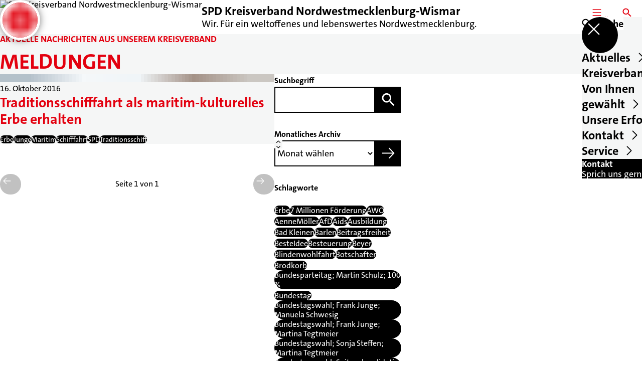

--- FILE ---
content_type: text/html; charset=UTF-8
request_url: https://spd-nwm-wismar.de/meldungen?tag=erbe
body_size: 81722
content:
<!DOCTYPE html>
<html class="no-js t-spd-2023" lang="de">
<head>
  <meta charset="utf-8">
  <meta name="viewport" content="width=device-width, initial-scale=1.0">

  <title>Meldungen - SPD Kreisverband Nordwestmecklenburg-Wismar</title>

  <script>
    document.documentElement.className = document.documentElement.className.replace(/(\s|^)no-js(\s|$)/, '$1js$2');
  </script>

  <link href="https://spd-nwm-wismar.de/assets/stylesheets/main.752d0a1414.css" rel="stylesheet">
  <link href="https://spd-nwm-wismar.de/feed.rss" rel="alternate" type="application/rss+xml" title="RSS-Feed">
  <link href="https://spdlink.de/nmgLZiq44KFX" rel="shortlink" type="text/html">
  <link href="https://spd-nwm-wismar.de/meldungen" rel="canonical">

  <script type="module" src="https://spd-nwm-wismar.de/assets/javascripts/main.84c069ab84.js" crossorigin></script>

  <meta property="og:description" content="">
  <meta property="og:locale" content="de">
  <meta property="og:site_name" content="SPD Kreisverband Nordwestmecklenburg-Wismar">
  <meta property="og:title" content="Meldungen">
  <meta property="og:type" content="website">
  <meta property="og:url" content="https://spd-nwm-wismar.de/meldungen">
  <meta name="robots" content="index, max-snippet:[120], max-image-preview:[large]">
  <meta name="twitter:card" content="summary_large_image">

</head>

<body id="top">
        <a class="skip-link" href="#content">Zum Inhalt springen</a>

    
    
    <div class="site" id="site">
        <div class="site__header" role="banner">
      
<div id="header" class="header header--left header--with-logo">
  <div class="header__inner">
          <div class="header__sender">
                  <a class="header__logo" href="https://spd-nwm-wismar.de/">
            
            <img class="header__logo-img header__logo-img--long" src="https://spd-nwm-wismar.de/_/imagePool/2-Mecklenburg-Vorpommern/Logos-und-Symbole/SPD-Bund/SPD_Logo_oC_Rot_RGB.png?w=438&amp;h=180&amp;fit=crop&amp;c=1&amp;s=74175a1411b705c932871e83f8935716" srcset="https://spd-nwm-wismar.de/_/imagePool/2-Mecklenburg-Vorpommern/Logos-und-Symbole/SPD-Bund/SPD_Logo_oC_Rot_RGB.png?w=0&amp;h=360&amp;fit=crop&amp;c=1&amp;s=c4b0d09884d83a745e96289edb21e40c 2x" width="438" height="180" alt="SPD Kreisverband Nordwestmecklenburg-Wismar">
          </a>
        
                            
          <div class="header__text">
                          <span class="header__title">SPD Kreisverband Nordwestmecklenburg-Wismar</span>
            
                          <span class="header__subtitle">Wir. Für ein weltoffenes und lebenswertes Nordwestmecklenburg.</span>
                      </div>
              </div>
    
    <div class="header__actions">
              <div class="header__menu" role="navigation">
          <a id="header-open-menu" class="header__button" href="https://spd-nwm-wismar.de/service/sitemap">
            <svg class="icon icon--menu header__button-icon" viewBox="0 0 200 200" aria-hidden="true"><use xlink:href="/assets/icons/icons.1b8bf5e959.svg#icon-menu"></use>
</svg>
            <span class="header__button-text">Menü</span>
          </a>

          
<div id="header-menu" class="menu" aria-label="Menü" aria-hidden="true" data-menu-trigger-id="header-open-menu">
  
  <div class="menu__backdrop" data-a11y-dialog-hide></div>

  <div class="menu__close">
    <button class="icon-button" type="button" title="Menü schließen" data-a11y-dialog-hide><span class="icon-button__icon">
      <span class="icon-button__icon-icon"><svg class="icon icon--cross" viewBox="0 0 200 200" aria-hidden="true"><use xlink:href="/assets/icons/icons.1b8bf5e959.svg#icon-cross"></use>
</svg></span></span></button>
  </div>

  <div class="menu__menu" role="document">
    <div class="menu__menu-outer">
      <div class="menu__menu-inner">
        <div class="menu__search">
          <button class="icon-button" type="button" data-a11y-dialog-hide data-overlay="header-search"><span class="icon-button__icon">
      <span class="icon-button__icon-icon"><svg class="icon icon--search" viewBox="0 0 200 200" aria-hidden="true"><use xlink:href="/assets/icons/icons.1b8bf5e959.svg#icon-search"></use>
</svg></span>&#65279;</span><span class="icon-button__text u-underline">Suche</span></button>
        </div>

        <ul class="menu__items">
                      <li class="menu__item">
                            
              <button class="icon-button menu__link" type="button" aria-haspopup="true" aria-expanded="false" aria-controls="header-menu-submenu-1" data-menu-open-submenu data-menu-level="1"><span class="icon-button__text u-underline">Aktuelles</span><span class="icon-button__icon">&#65279;<span class="icon-button__icon-icon"><svg class="icon icon--caret-right" viewBox="0 0 200 200" aria-hidden="true"><use xlink:href="/assets/icons/icons.1b8bf5e959.svg#icon-caret-right"></use>
</svg></span>
    </span></button>

                                  <div class="menu__submenu" id="header-menu-submenu-1" hidden>
      <div class="menu__submenu-meta">
        <button class="icon-button" type="button" data-menu-close-submenu><span class="icon-button__icon">
      <span class="icon-button__icon-icon"><svg class="icon icon--arrow-left" viewBox="0 0 200 200" aria-hidden="true"><use xlink:href="/assets/icons/icons.1b8bf5e959.svg#icon-arrow-left"></use>
</svg></span>&#65279;</span><span class="icon-button__text u-underline">Zurück</span></button>

              </div>

      <ul class="menu__submenu-items" role="list">
                  <li class="menu__submenu-item">
                                                            
            
            <span class="menu__submenu-link menu__submenu-link--mobile">
              <a class="icon-button" href="https://spd-nwm-wismar.de/meldungen" data-menu-level="2"><span class="icon-button__text u-underline">Meldungen</span></a>
            </span>

            <span class="menu__submenu-link menu__submenu-link--desktop">
              <a class="link-tile link-tile--internal" href="https://spd-nwm-wismar.de/meldungen" data-menu-level="2">
  
  <span class="link-tile__text u-underline">Meldungen</span>
</a>
            </span>

                      </li>
                  <li class="menu__submenu-item">
                                                            
            
            <span class="menu__submenu-link menu__submenu-link--mobile">
              <a class="icon-button" href="https://spd-nwm-wismar.de/termine" data-menu-level="2"><span class="icon-button__text u-underline">Termine</span></a>
            </span>

            <span class="menu__submenu-link menu__submenu-link--desktop">
              <a class="link-tile link-tile--internal" href="https://spd-nwm-wismar.de/termine" data-menu-level="2">
  
  <span class="link-tile__text u-underline">Termine</span>
</a>
            </span>

                      </li>
              </ul>
    </div>
  
                          </li>
                      <li class="menu__item">
                            
              <button class="icon-button menu__link" type="button" aria-haspopup="true" aria-expanded="false" aria-controls="header-menu-submenu-2" data-menu-open-submenu data-menu-level="1"><span class="icon-button__text u-underline">Kreisverband</span><span class="icon-button__icon">&#65279;<span class="icon-button__icon-icon"><svg class="icon icon--caret-right" viewBox="0 0 200 200" aria-hidden="true"><use xlink:href="/assets/icons/icons.1b8bf5e959.svg#icon-caret-right"></use>
</svg></span>
    </span></button>

                                  <div class="menu__submenu" id="header-menu-submenu-2" hidden>
      <div class="menu__submenu-meta">
        <button class="icon-button" type="button" data-menu-close-submenu><span class="icon-button__icon">
      <span class="icon-button__icon-icon"><svg class="icon icon--arrow-left" viewBox="0 0 200 200" aria-hidden="true"><use xlink:href="/assets/icons/icons.1b8bf5e959.svg#icon-arrow-left"></use>
</svg></span>&#65279;</span><span class="icon-button__text u-underline">Zurück</span></button>

              </div>

      <ul class="menu__submenu-items" role="list">
                  <li class="menu__submenu-item">
                                                            
            
            <span class="menu__submenu-link menu__submenu-link--mobile">
              <a class="icon-button" href="https://spd-nwm-wismar.de/kreisverband-2/kreisvorstand" data-menu-level="2"><span class="icon-button__text u-underline">Kreisvorstand</span></a>
            </span>

            <span class="menu__submenu-link menu__submenu-link--desktop">
              <a class="link-tile link-tile--internal" href="https://spd-nwm-wismar.de/kreisverband-2/kreisvorstand" data-menu-level="2">
  
  <span class="link-tile__text u-underline">Kreisvorstand</span>
</a>
            </span>

                      </li>
                  <li class="menu__submenu-item">
                                                            
            
            <span class="menu__submenu-link menu__submenu-link--mobile">
              <a class="icon-button" href="https://spd-nwm-wismar.de/kreisverband-2/ortsvereine-2-2" data-menu-level="2"><span class="icon-button__text u-underline">Ortsvereine</span></a>
            </span>

            <span class="menu__submenu-link menu__submenu-link--desktop">
              <a class="link-tile link-tile--internal" href="https://spd-nwm-wismar.de/kreisverband-2/ortsvereine-2-2" data-menu-level="2">
  
  <span class="link-tile__text u-underline">Ortsvereine</span>
</a>
            </span>

                      </li>
                  <li class="menu__submenu-item">
                                                            
                                      
            <span class="menu__submenu-link menu__submenu-link--mobile">
              <button class="icon-button" type="button" data-menu-level="2" aria-haspopup="true" aria-expanded="false" aria-controls="header-menu-submenu-2-3" data-menu-open-submenu><span class="icon-button__text u-underline">Arbeitsgemeinschaften</span><span class="icon-button__icon">&#65279;<span class="icon-button__icon-icon"><svg class="icon icon--caret-right" viewBox="0 0 200 200" aria-hidden="true"><use xlink:href="/assets/icons/icons.1b8bf5e959.svg#icon-caret-right"></use>
</svg></span>
    </span></button>
            </span>

            <span class="menu__submenu-link menu__submenu-link--desktop">
              <button class="link-tile link-tile--" type="button" data-menu-level="2" aria-haspopup="true" aria-expanded="false" aria-controls="header-menu-submenu-2-3" data-menu-open-submenu>
  
  <span class="link-tile__text u-underline">Arbeitsgemeinschaften</span>
</button>
            </span>

                              <div class="menu__submenu" id="header-menu-submenu-2-3" hidden>
      <div class="menu__submenu-meta">
        <button class="icon-button" type="button" data-menu-close-submenu><span class="icon-button__icon">
      <span class="icon-button__icon-icon"><svg class="icon icon--arrow-left" viewBox="0 0 200 200" aria-hidden="true"><use xlink:href="/assets/icons/icons.1b8bf5e959.svg#icon-arrow-left"></use>
</svg></span>&#65279;</span><span class="icon-button__text u-underline">Zurück</span></button>

                  <div class="menu__breadcrumb">
            <ul class="menu__breadcrumb-items"><li class="menu__breadcrumb-item">Arbeitsgemeinschaften</li></ul>
          </div>
              </div>

      <ul class="menu__submenu-items" role="list">
                  <li class="menu__submenu-item">
                                                            
            
            <span class="menu__submenu-link menu__submenu-link--mobile">
              <a class="icon-button" href="https://spd-nwm-wismar.de/kreisverband-2/arbeitsgemeinschaften-2" data-menu-level="3"><span class="icon-button__text u-underline">Übersicht</span></a>
            </span>

            <span class="menu__submenu-link menu__submenu-link--desktop">
              <a class="link-tile link-tile--internal" href="https://spd-nwm-wismar.de/kreisverband-2/arbeitsgemeinschaften-2" data-menu-level="3">
  
  <span class="link-tile__text u-underline">Übersicht</span>
</a>
            </span>

                      </li>
                  <li class="menu__submenu-item">
                                                            
            
            <span class="menu__submenu-link menu__submenu-link--mobile">
              <a class="icon-button" href="https://spd-nwm-wismar.de/kreisverband-2/arbeitsgemeinschaften-2/jusos-2" data-menu-level="3"><span class="icon-button__text u-underline">Jusos</span></a>
            </span>

            <span class="menu__submenu-link menu__submenu-link--desktop">
              <a class="link-tile link-tile--internal" href="https://spd-nwm-wismar.de/kreisverband-2/arbeitsgemeinschaften-2/jusos-2" data-menu-level="3">
  
  <span class="link-tile__text u-underline">Jusos</span>
</a>
            </span>

                      </li>
                  <li class="menu__submenu-item">
                                                            
            
            <span class="menu__submenu-link menu__submenu-link--mobile">
              <a class="icon-button" href="https://spd-nwm-wismar.de/kreisverband-2/arbeitsgemeinschaften-2/asj" data-menu-level="3"><span class="icon-button__text u-underline">ASJ</span></a>
            </span>

            <span class="menu__submenu-link menu__submenu-link--desktop">
              <a class="link-tile link-tile--internal" href="https://spd-nwm-wismar.de/kreisverband-2/arbeitsgemeinschaften-2/asj" data-menu-level="3">
  
  <span class="link-tile__text u-underline">ASJ</span>
</a>
            </span>

                      </li>
              </ul>
    </div>
  
                      </li>
              </ul>
    </div>
  
                          </li>
                      <li class="menu__item">
                            
              <button class="icon-button menu__link" type="button" aria-haspopup="true" aria-expanded="false" aria-controls="header-menu-submenu-3" data-menu-open-submenu data-menu-level="1"><span class="icon-button__text u-underline">Von Ihnen gewählt</span><span class="icon-button__icon">&#65279;<span class="icon-button__icon-icon"><svg class="icon icon--caret-right" viewBox="0 0 200 200" aria-hidden="true"><use xlink:href="/assets/icons/icons.1b8bf5e959.svg#icon-caret-right"></use>
</svg></span>
    </span></button>

                                  <div class="menu__submenu" id="header-menu-submenu-3" hidden>
      <div class="menu__submenu-meta">
        <button class="icon-button" type="button" data-menu-close-submenu><span class="icon-button__icon">
      <span class="icon-button__icon-icon"><svg class="icon icon--arrow-left" viewBox="0 0 200 200" aria-hidden="true"><use xlink:href="/assets/icons/icons.1b8bf5e959.svg#icon-arrow-left"></use>
</svg></span>&#65279;</span><span class="icon-button__text u-underline">Zurück</span></button>

              </div>

      <ul class="menu__submenu-items" role="list">
                  <li class="menu__submenu-item">
                                                            
            
            <span class="menu__submenu-link menu__submenu-link--mobile">
              <a class="icon-button" href="https://spd-nwm-wismar.de/von-ihnen-gewaehlt/bundestag" data-menu-level="2"><span class="icon-button__text u-underline">Bundestag</span></a>
            </span>

            <span class="menu__submenu-link menu__submenu-link--desktop">
              <a class="link-tile link-tile--internal" href="https://spd-nwm-wismar.de/von-ihnen-gewaehlt/bundestag" data-menu-level="2">
  
  <span class="link-tile__text u-underline">Bundestag</span>
</a>
            </span>

                      </li>
                  <li class="menu__submenu-item">
                                                            
            
            <span class="menu__submenu-link menu__submenu-link--mobile">
              <a class="icon-button" href="https://spd-nwm-wismar.de/von-ihnen-gewaehlt/landtag-2" data-menu-level="2"><span class="icon-button__text u-underline">Landtag</span></a>
            </span>

            <span class="menu__submenu-link menu__submenu-link--desktop">
              <a class="link-tile link-tile--internal" href="https://spd-nwm-wismar.de/von-ihnen-gewaehlt/landtag-2" data-menu-level="2">
  
  <span class="link-tile__text u-underline">Landtag</span>
</a>
            </span>

                      </li>
                  <li class="menu__submenu-item">
                                                            
            
            <span class="menu__submenu-link menu__submenu-link--mobile">
              <a class="icon-button" href="https://spd-nwm-wismar.de/von-ihnen-gewaehlt/kreistag-2" data-menu-level="2"><span class="icon-button__text u-underline">Kreistag</span></a>
            </span>

            <span class="menu__submenu-link menu__submenu-link--desktop">
              <a class="link-tile link-tile--internal" href="https://spd-nwm-wismar.de/von-ihnen-gewaehlt/kreistag-2" data-menu-level="2">
  
  <span class="link-tile__text u-underline">Kreistag</span>
</a>
            </span>

                      </li>
                  <li class="menu__submenu-item">
                                                            
            
            <span class="menu__submenu-link menu__submenu-link--mobile">
              <a class="icon-button" href="https://spd-nwm-wismar.de/von-ihnen-gewaehlt/buergermeister-2" data-menu-level="2"><span class="icon-button__text u-underline">Bürgermeister</span></a>
            </span>

            <span class="menu__submenu-link menu__submenu-link--desktop">
              <a class="link-tile link-tile--internal" href="https://spd-nwm-wismar.de/von-ihnen-gewaehlt/buergermeister-2" data-menu-level="2">
  
  <span class="link-tile__text u-underline">Bürgermeister</span>
</a>
            </span>

                      </li>
              </ul>
    </div>
  
                          </li>
                      <li class="menu__item">
                            
              <a class="icon-button menu__link" href="https://spd-nwm-wismar.de/erfolge" data-menu-level="1"><span class="icon-button__text u-underline">Unsere Erfolge</span></a>

                          </li>
                      <li class="menu__item">
                            
              <button class="icon-button menu__link" type="button" aria-haspopup="true" aria-expanded="false" aria-controls="header-menu-submenu-5" data-menu-open-submenu data-menu-level="1"><span class="icon-button__text u-underline">Kontakt</span><span class="icon-button__icon">&#65279;<span class="icon-button__icon-icon"><svg class="icon icon--caret-right" viewBox="0 0 200 200" aria-hidden="true"><use xlink:href="/assets/icons/icons.1b8bf5e959.svg#icon-caret-right"></use>
</svg></span>
    </span></button>

                                  <div class="menu__submenu" id="header-menu-submenu-5" hidden>
      <div class="menu__submenu-meta">
        <button class="icon-button" type="button" data-menu-close-submenu><span class="icon-button__icon">
      <span class="icon-button__icon-icon"><svg class="icon icon--arrow-left" viewBox="0 0 200 200" aria-hidden="true"><use xlink:href="/assets/icons/icons.1b8bf5e959.svg#icon-arrow-left"></use>
</svg></span>&#65279;</span><span class="icon-button__text u-underline">Zurück</span></button>

              </div>

      <ul class="menu__submenu-items" role="list">
                  <li class="menu__submenu-item">
                                                            
            
            <span class="menu__submenu-link menu__submenu-link--mobile">
              <a class="icon-button" href="https://spd-nwm-wismar.de/kontakt/mitglied-werden" data-menu-level="2"><span class="icon-button__text u-underline">Mitglied werden</span></a>
            </span>

            <span class="menu__submenu-link menu__submenu-link--desktop">
              <a class="link-tile link-tile--internal" href="https://spd-nwm-wismar.de/kontakt/mitglied-werden" data-menu-level="2">
  
  <span class="link-tile__text u-underline">Mitglied werden</span>
</a>
            </span>

                      </li>
                  <li class="menu__submenu-item">
                                                            
            
            <span class="menu__submenu-link menu__submenu-link--mobile">
              <a class="icon-button" href="https://spd-nwm-wismar.de/kontakt/datenschutz" data-menu-level="2"><span class="icon-button__text u-underline">Datenschutz</span></a>
            </span>

            <span class="menu__submenu-link menu__submenu-link--desktop">
              <a class="link-tile link-tile--internal" href="https://spd-nwm-wismar.de/kontakt/datenschutz" data-menu-level="2">
  
  <span class="link-tile__text u-underline">Datenschutz</span>
</a>
            </span>

                      </li>
                  <li class="menu__submenu-item">
                                                            
            
            <span class="menu__submenu-link menu__submenu-link--mobile">
              <a class="icon-button" href="https://spd-nwm-wismar.de/kontakt/impressum" data-menu-level="2"><span class="icon-button__text u-underline">Impressum</span></a>
            </span>

            <span class="menu__submenu-link menu__submenu-link--desktop">
              <a class="link-tile link-tile--internal" href="https://spd-nwm-wismar.de/kontakt/impressum" data-menu-level="2">
  
  <span class="link-tile__text u-underline">Impressum</span>
</a>
            </span>

                      </li>
              </ul>
    </div>
  
                          </li>
                      <li class="menu__item">
                            
              <button class="icon-button menu__link" type="button" aria-haspopup="true" aria-expanded="false" aria-controls="header-menu-submenu-6" data-menu-open-submenu data-menu-level="1"><span class="icon-button__text u-underline">Service</span><span class="icon-button__icon">&#65279;<span class="icon-button__icon-icon"><svg class="icon icon--caret-right" viewBox="0 0 200 200" aria-hidden="true"><use xlink:href="/assets/icons/icons.1b8bf5e959.svg#icon-caret-right"></use>
</svg></span>
    </span></button>

                                  <div class="menu__submenu" id="header-menu-submenu-6" hidden>
      <div class="menu__submenu-meta">
        <button class="icon-button" type="button" data-menu-close-submenu><span class="icon-button__icon">
      <span class="icon-button__icon-icon"><svg class="icon icon--arrow-left" viewBox="0 0 200 200" aria-hidden="true"><use xlink:href="/assets/icons/icons.1b8bf5e959.svg#icon-arrow-left"></use>
</svg></span>&#65279;</span><span class="icon-button__text u-underline">Zurück</span></button>

              </div>

      <ul class="menu__submenu-items" role="list">
                  <li class="menu__submenu-item">
                                                            
            
            <span class="menu__submenu-link menu__submenu-link--mobile">
              <a class="icon-button" href="https://spd-nwm-wismar.de/service" data-menu-level="2"><span class="icon-button__text u-underline">Übersicht</span></a>
            </span>

            <span class="menu__submenu-link menu__submenu-link--desktop">
              <a class="link-tile link-tile--internal" href="https://spd-nwm-wismar.de/service" data-menu-level="2">
  
  <span class="link-tile__text u-underline">Übersicht</span>
</a>
            </span>

                      </li>
                  <li class="menu__submenu-item">
                                                            
            
            <span class="menu__submenu-link menu__submenu-link--mobile">
              <a class="icon-button" href="https://spd-nwm-wismar.de/service/landtagswahl-2016" data-menu-level="2"><span class="icon-button__text u-underline">Nützliche Links</span></a>
            </span>

            <span class="menu__submenu-link menu__submenu-link--desktop">
              <a class="link-tile link-tile--internal" href="https://spd-nwm-wismar.de/service/landtagswahl-2016" data-menu-level="2">
  
  <span class="link-tile__text u-underline">Nützliche Links</span>
</a>
            </span>

                      </li>
              </ul>
    </div>
  
                          </li>
                  </ul>
      </div>
    </div>

          <div class="menu__cards">
        <div class="menu__cards-scroller">
                      <div class="menu__card">
              <div id="header-menu-card-1" class="card">
  <a class="card__inner" href="https://spd-nwm-wismar.de/kontakt">
    
          <div class="card__headline">
        <h1 class="headline"><span class="headline__text u-line-clamp">Kontakt</span></h1>
      </div>
    
          <div class="card__description">
        <span class="u-line-clamp">Sprich uns gern an.</span>
      </div>
    
    <div class="card__icon">
      <svg class="icon icon--arrow-right" viewBox="0 0 200 200" aria-hidden="true"><use xlink:href="/assets/icons/icons.1b8bf5e959.svg#icon-arrow-right"></use>
</svg>    </div>
  </a>
</div>
            </div>
                  </div>
      </div>
      </div>
</div>
        </div>
      
              <div class="header__search" role="search">
          <a class="header__button" data-overlay="header-search" href="https://spd-nwm-wismar.de/suche">
            <svg class="icon icon--search header__button-icon" viewBox="0 0 200 200" aria-hidden="true"><use xlink:href="/assets/icons/icons.1b8bf5e959.svg#icon-search"></use>
</svg>
            <span class="header__button-text">Suche</span>
          </a>

          

<div id="header-search" class="overlay search-overlay" aria-label="Suche" aria-hidden="true" data-overlay-destroy-after-close="false" data-overlay-redirect-after-close="false">
  <div class="overlay__backdrop" data-a11y-dialog-hide></div>

  <div class="overlay__overlay u-inverted" role="document">
    <div class="overlay__bar">
      
      <button class="icon-button overlay__close" type="button" title="Schließen" data-a11y-dialog-hide disabled><span class="icon-button__icon">
      <span class="icon-button__icon-icon"><svg class="icon icon--cross" viewBox="0 0 200 200" aria-hidden="true"><use xlink:href="/assets/icons/icons.1b8bf5e959.svg#icon-cross"></use>
</svg></span></span></button>
    </div>

    <div class="overlay__content">
                  <div class="search-overlay__form">
      
<form id="header-search-search" class="input-form" action="https://spd-nwm-wismar.de/suche" method="get" enctype="multipart/form-data" accept-charset="utf-8" data-hx-post="https://spd-nwm-wismar.de/actions/_spdplus/search/render" data-hx-trigger="keyup changed delay:0.2s throttle:0.4s from:(find input)" data-hx-select=".search-overlay__content" data-hx-target=".search-overlay__content" data-hx-swap="innerHTML" data-hx-indicator="closest .search-overlay" data-hx-vals="{&quot;SPDPLUS_CSRF_TOKEN&quot;:&quot;c_P2VrvpJNUFgCou-ie8Q6Y5DKCvhntBNnjy_VMEGNEa9z95LcDfOyalgm7q3FDhNNRIRcxijjb-UXn2x7EyMU4cg8wxPWm3b8ZlHmq1h2k=&quot;}">
  
  
  

  
  <div class="input-form__field">
    

<div id="header-search-search-field" class="field">
      <label class="field__label u-hidden-visually" for="header-search-search-field-control">
      <span class="label">Suchbegriff</span>
    </label>
  
  
  
  
      <div class="field__controls field__controls--stacked">
              <div class="field__control">
          <div class="input">
        <input class="input__input input__input--search" id="header-search-search-field-control" name="q" type="search" />

    </div>
        </div>
          </div>
  
  
  </div>
  </div>

  <div class="input-form__button">
    
<button class="button" type="submit" title="Suchen">
      <span class="button__icon">
      <svg class="icon icon--search" viewBox="0 0 200 200" aria-hidden="true"><use xlink:href="/assets/icons/icons.1b8bf5e959.svg#icon-search"></use>
</svg>    </span>
  
  
  </button>
  </div>
</form>
    </div>

    <div class="search-overlay__content">
      
      <div class="loading search-overlay__loading"></div>
    </div>
  
          </div>
  </div>
</div>
        </div>
          </div>
  </div>
</div>
    </div>

        <main id="content" class="site__content">
              <div id="p3189730" lang="de" class="page">
  
      <div class="page__header">
      
      <div class="page__head">
        <div class="page__heading">
                      <div class="page__headline">
              <h1 class="headline"><span class="headline__kicker">Aktuelle Nachrichten aus unserem Kreisverband<span class="u-hidden-visually">: </span></span><span class="headline__text">Meldungen</span></h1>
            </div>
          
          
                  </div>

              </div>
    </div>
  
  <div class="page__inner">
    
    <div class="page__readspeaker rs_skip rs_preserve" hidden>
      <div id="readspeaker_button1" class="rsbtn">
        
        <a rel="nofollow" class="rsbtn_play" accesskey="L" title="Um den Text anzuh&ouml;ren, verwenden Sie bitte ReadSpeaker webReader" href="https://app-eu.readspeaker.com/cgi-bin/rsent?customerid=11021&amp;lang=de&amp;readid=p3189730&amp;url=https%3A//spd-nwm-wismar.de/meldungen">
          <span class="rsbtn_left rsimg rspart"><span class="rsbtn_text"><span>Vorlesen</span></span></span>
          <span class="rsbtn_right rsimg rsplay rspart"></span>
        </a>
      </div>
    </div>

    <div class="page__content">
      <div class="page__blocks">
                                      
                    <div id="c8776202" class="page__block page__block--feature" data-block-type="archive" data-block-theme="transparent">
                          



    






    
    
  

  
        
<div id="c8776202-archive" class="archive">
  
  
          <div class="archive__content">
      
              <div class="archive__teasers">
                      <div class="archive__teaser">
              <article class="teaser teaser--image">
  
  <div class="teaser__inner">
          <div class="teaser__image">
        <picture class="image" style="background-image: url([data-uri])">
  <img class="image__img" src="https://spd-nwm-wismar.de/_/uploads/spdKreisverbandNordwestMecklenburgWismar/IMG_0343.jpg?w=785&amp;h=440&amp;fit=crop&amp;c=0&amp;s=b21de23f66d7d9549203c2ca3f4e2d68" srcset="https://spd-nwm-wismar.de/_/uploads/spdKreisverbandNordwestMecklenburgWismar/IMG_0343.jpg?w=1570&amp;h=880&amp;fit=crop&amp;c=0&amp;s=440a67e5fb5d442f33aca046751fe4ef 2x" width="785" height="440" loading="lazy" role="presentation" />
</picture>

              </div>
    
    <div class="teaser__content">
              <div class="teaser__meta">
                      <time class="teaser__date" datetime="2016-10-16">16. Oktober 2016</time>
          
                  </div>
      
                      
        <a class="teaser__headline u-overlay-link" href="https://spd-nwm-wismar.de/meldungen/traditionsschifffahrt-als-maritim-kulturelles-erbe-erhalten">
          <h2 class="headline"><span class="headline__text u-underline">Traditionsschifffahrt als maritim-kulturelles Erbe erhalten</span></h2>
        </a>
      
      
      
              <div class="teaser__tags">
          <div class="tags">
  
  <ul class="tags__tags" role="list">
          <li class="tags__tag">
        <p class="tag">
  Erbe
</p>
      </li>
          <li class="tags__tag">
        <p class="tag">
  Junge
</p>
      </li>
          <li class="tags__tag">
        <p class="tag">
  Maritim
</p>
      </li>
          <li class="tags__tag">
        <p class="tag">
  Schifffahrt
</p>
      </li>
          <li class="tags__tag">
        <p class="tag">
  SPD
</p>
      </li>
          <li class="tags__tag">
        <p class="tag">
  Traditionsschiff
</p>
      </li>
      </ul>
</div>
        </div>
          </div>
  </div>
</article>
            </div>
                  </div>
      
              <div class="archive__pagination">
          <div id="pagination-26780-88187" class="pagination">
  <div class="pagination__button">
    <button class="icon-button" type="button" title="Vorherige Seite" disabled><span class="icon-button__icon">
      <span class="icon-button__icon-icon"><svg class="icon icon--arrow-left" viewBox="0 0 200 200" aria-hidden="true"><use xlink:href="/assets/icons/icons.1b8bf5e959.svg#icon-arrow-left"></use>
</svg></span></span></button>
  </div>

  <div class="pagination__current">Seite 1 von 1</div>

  <div class="pagination__button">
    <button class="icon-button" type="button" title="Nächste Seite" disabled><span class="icon-button__icon">
      <span class="icon-button__icon-icon"><svg class="icon icon--arrow-right" viewBox="0 0 200 200" aria-hidden="true"><use xlink:href="/assets/icons/icons.1b8bf5e959.svg#icon-arrow-right"></use>
</svg></span></span></button>
  </div>
</div>
        </div>
          </div>
  
        <div class="archive__sidebar">
      
              <div class="archive__filters">
                      <div class="archive__filter">
                                
<form id="c8776202-archive-filter-1" class="input-form" action="#c8776202" method="get" enctype="multipart/form-data" accept-charset="utf-8">
  
  
  

      
      <input type="hidden" name="tag" value="erbe">
      
      <input type="hidden" name="sort" value="score">
      <input type="hidden" name="types[]" value="news">
      <input type="hidden" name="view" value="all">
      <input type="hidden" name="period" value="*">
  
  <div class="input-form__field">
    

<div id="c8776202-archive-filter-1-field" class="field">
      <label class="field__label" for="c8776202-archive-filter-1-field-control">
      <span class="label">Suchbegriff</span>
    </label>
  
  
  
  
      <div class="field__controls field__controls--stacked">
              <div class="field__control">
          <div class="input">
        <input class="input__input input__input--search" id="c8776202-archive-filter-1-field-control" name="q" value="" type="search" />

    </div>
        </div>
          </div>
  
  
  </div>
  </div>

  <div class="input-form__button">
    
<button class="button" type="submit" title="Suchen">
      <span class="button__icon">
      <svg class="icon icon--search" viewBox="0 0 200 200" aria-hidden="true"><use xlink:href="/assets/icons/icons.1b8bf5e959.svg#icon-search"></use>
</svg>    </span>
  
  
  </button>
  </div>
</form>

                            </div>
                      <div class="archive__filter">
                                
<form id="c8776202-archive-filter-2" class="input-form" action="#c8776202" method="get" enctype="multipart/form-data" accept-charset="utf-8">
  
  
  

      
      <input type="hidden" name="tag" value="erbe">
      
      <input type="hidden" name="sort" value="score">
      <input type="hidden" name="types[]" value="news">
      <input type="hidden" name="view" value="all">
      <input type="hidden" name="period" value="*">
  
  <div class="input-form__field">
    

<div id="c8776202-archive-filter-2-field" class="field">
      <label class="field__label" for="c8776202-archive-filter-2-field-control">
      <span class="label">Monatliches Archiv</span>
    </label>
  
  
  
  
      <div class="field__controls field__controls--stacked">
              <div class="field__control">
          <div class="input">
        <select class="input__input input__input--select" id="c8776202-archive-filter-2-field-control" name="month">
                  <option class="input__option input__option--reset" value="">Monat wählen</option>
                              <option class="input__option" value="09-2025">September 2025 (6)</option>
                                        <option class="input__option" value="04-2025">April 2025 (1)</option>
                                        <option class="input__option" value="03-2025">März 2025 (1)</option>
                                        <option class="input__option" value="02-2025">Februar 2025 (1)</option>
                                        <option class="input__option" value="01-2025">Januar 2025 (1)</option>
                                        <option class="input__option" value="12-2024">Dezember 2024 (1)</option>
                                        <option class="input__option" value="05-2024">Mai 2024 (1)</option>
                                        <option class="input__option" value="04-2024">April 2024 (1)</option>
                                        <option class="input__option" value="02-2024">Februar 2024 (1)</option>
                                        <option class="input__option" value="01-2024">Januar 2024 (1)</option>
                                        <option class="input__option" value="10-2023">Oktober 2023 (1)</option>
                                        <option class="input__option" value="09-2023">September 2023 (1)</option>
                                        <option class="input__option" value="02-2023">Februar 2023 (2)</option>
                                        <option class="input__option" value="08-2020">August 2020 (4)</option>
                                        <option class="input__option" value="07-2019">Juli 2019 (3)</option>
                                        <option class="input__option" value="06-2019">Juni 2019 (1)</option>
                                        <option class="input__option" value="05-2019">Mai 2019 (7)</option>
                                        <option class="input__option" value="04-2019">April 2019 (5)</option>
                                        <option class="input__option" value="03-2019">März 2019 (1)</option>
                                        <option class="input__option" value="02-2019">Februar 2019 (1)</option>
                                        <option class="input__option" value="12-2018">Dezember 2018 (4)</option>
                                        <option class="input__option" value="09-2018">September 2018 (6)</option>
                                        <option class="input__option" value="08-2018">August 2018 (7)</option>
                                        <option class="input__option" value="07-2018">Juli 2018 (2)</option>
                                        <option class="input__option" value="06-2018">Juni 2018 (11)</option>
                                        <option class="input__option" value="05-2018">Mai 2018 (2)</option>
                                        <option class="input__option" value="04-2018">April 2018 (1)</option>
                                        <option class="input__option" value="01-2018">Januar 2018 (2)</option>
                                        <option class="input__option" value="09-2017">September 2017 (1)</option>
                                        <option class="input__option" value="07-2017">Juli 2017 (5)</option>
                                        <option class="input__option" value="06-2017">Juni 2017 (1)</option>
                                        <option class="input__option" value="05-2017">Mai 2017 (1)</option>
                                        <option class="input__option" value="04-2017">April 2017 (1)</option>
                                        <option class="input__option" value="03-2017">März 2017 (2)</option>
                                        <option class="input__option" value="02-2017">Februar 2017 (2)</option>
                                        <option class="input__option" value="01-2017">Januar 2017 (6)</option>
                                        <option class="input__option" value="12-2016">Dezember 2016 (2)</option>
                                        <option class="input__option" value="11-2016">November 2016 (1)</option>
                                        <option class="input__option" value="10-2016">Oktober 2016 (6)</option>
                                        <option class="input__option" value="09-2016">September 2016 (3)</option>
                                        <option class="input__option" value="08-2016">August 2016 (8)</option>
                                        <option class="input__option" value="07-2016">Juli 2016 (6)</option>
                                        <option class="input__option" value="06-2016">Juni 2016 (3)</option>
                                        <option class="input__option" value="05-2016">Mai 2016 (7)</option>
                                        <option class="input__option" value="04-2016">April 2016 (4)</option>
                        </select>        <div class="input__icon input__icon--select">
          <svg class="icon icon--caret-up-down" viewBox="0 0 200 200" aria-hidden="true"><use xlink:href="/assets/icons/icons.1b8bf5e959.svg#icon-caret-up-down"></use>
</svg>        </div>
      </div>
        </div>
          </div>
  
  
  </div>
  </div>

  <div class="input-form__button">
    
<button class="button" type="submit" title="Absenden">
      <span class="button__icon">
      <svg class="icon icon--arrow-right" viewBox="0 0 200 200" aria-hidden="true"><use xlink:href="/assets/icons/icons.1b8bf5e959.svg#icon-arrow-right"></use>
</svg>    </span>
  
  
  </button>
  </div>
</form>

                            </div>
                      <div class="archive__filter">
                                <div class="tags">
      <div class="tags__label">
      <span class="label">Schlagworte</span>
    </div>
  
  <ul class="tags__tags" role="list">
          <li class="tags__tag">
        <a class="tag u-underline" href="/meldungen?tag=erbe#c8776202" aria-current="true">
  Erbe
</a>
      </li>
          <li class="tags__tag">
        <a class="tag u-underline" href="/meldungen?tag=7-millionen-foerderung#c8776202">
  7 Millionen Förderung
</a>
      </li>
          <li class="tags__tag">
        <a class="tag u-underline" href="/meldungen?tag=awo#c8776202">
  AWO
</a>
      </li>
          <li class="tags__tag">
        <a class="tag u-underline" href="/meldungen?tag=aennemoeller#c8776202">
  AenneMöller
</a>
      </li>
          <li class="tags__tag">
        <a class="tag u-underline" href="/meldungen?tag=afd#c8776202">
  AfD
</a>
      </li>
          <li class="tags__tag">
        <a class="tag u-underline" href="/meldungen?tag=aids#c8776202">
  Aids
</a>
      </li>
          <li class="tags__tag">
        <a class="tag u-underline" href="/meldungen?tag=ausbildung#c8776202">
  Ausbildung
</a>
      </li>
          <li class="tags__tag">
        <a class="tag u-underline" href="/meldungen?tag=bad-kleinen#c8776202">
  Bad Kleinen
</a>
      </li>
          <li class="tags__tag">
        <a class="tag u-underline" href="/meldungen?tag=barlen#c8776202">
  Barlen
</a>
      </li>
          <li class="tags__tag">
        <a class="tag u-underline" href="/meldungen?tag=beitragsfreiheit#c8776202">
  Beitragsfreiheit
</a>
      </li>
          <li class="tags__tag">
        <a class="tag u-underline" href="/meldungen?tag=besteidee#c8776202">
  BesteIdee
</a>
      </li>
          <li class="tags__tag">
        <a class="tag u-underline" href="/meldungen?tag=besteuerung#c8776202">
  Besteuerung
</a>
      </li>
          <li class="tags__tag">
        <a class="tag u-underline" href="/meldungen?tag=beyer#c8776202">
  Beyer
</a>
      </li>
          <li class="tags__tag">
        <a class="tag u-underline" href="/meldungen?tag=blindenwohlfahrt#c8776202">
  Blindenwohlfahrt
</a>
      </li>
          <li class="tags__tag">
        <a class="tag u-underline" href="/meldungen?tag=botschafter#c8776202">
  Botschafter
</a>
      </li>
          <li class="tags__tag">
        <a class="tag u-underline" href="/meldungen?tag=brodkorb#c8776202">
  Brodkorb
</a>
      </li>
          <li class="tags__tag">
        <a class="tag u-underline" href="/meldungen?tag=bundesparteitag-martin-schulz-100#c8776202">
  Bundesparteitag; Martin Schulz; 100 %
</a>
      </li>
          <li class="tags__tag">
        <a class="tag u-underline" href="/meldungen?tag=bundestag#c8776202">
  Bundestag
</a>
      </li>
          <li class="tags__tag">
        <a class="tag u-underline" href="/meldungen?tag=bundestagswahl-frank-junge-manuela-schwesig#c8776202">
  Bundestagswahl; Frank Junge; Manuela Schwesig
</a>
      </li>
          <li class="tags__tag">
        <a class="tag u-underline" href="/meldungen?tag=bundestagswahl-frank-junge-martina-tegtmeier#c8776202">
  Bundestagswahl; Frank Junge; Martina Tegtmeier
</a>
      </li>
          <li class="tags__tag">
        <a class="tag u-underline" href="/meldungen?tag=bundestagswahl-sonja-steffen-martina-tegtmeier#c8776202">
  Bundestagswahl; Sonja Steffen; Martina Tegtmeier
</a>
      </li>
          <li class="tags__tag">
        <a class="tag u-underline" href="/meldungen?tag=bundestagswahl-spitzenkandidatin-frank-junge-manuela-schwesig#c8776202">
  Bundestagswahl; Spitzenkandidatin; Frank Junge; Manuela Schwesig
</a>
      </li>
          <li class="tags__tag">
        <a class="tag u-underline" href="/meldungen?tag=buendnis-90-die-gruenen#c8776202">
  Bündnis 90/Die Grünen
</a>
      </li>
          <li class="tags__tag">
        <a class="tag u-underline" href="/meldungen?tag=buergermeisterwahl#c8776202">
  Bürgermeisterwahl
</a>
      </li>
          <li class="tags__tag">
        <a class="tag u-underline" href="/meldungen?tag=cdu#c8776202">
  CDU
</a>
      </li>
          <li class="tags__tag">
        <a class="tag u-underline" href="/meldungen?tag=carsten-schneider#c8776202">
  Carsten Schneider
</a>
      </li>
          <li class="tags__tag">
        <a class="tag u-underline" href="/meldungen?tag=christian-pegel#c8776202">
  Christian Pegel
</a>
      </li>
          <li class="tags__tag">
        <a class="tag u-underline" href="/meldungen?tag=corona#c8776202">
  Corona
</a>
      </li>
          <li class="tags__tag">
        <a class="tag u-underline" href="/meldungen?tag=dgb#c8776202">
  DGB
</a>
      </li>
          <li class="tags__tag">
        <a class="tag u-underline" href="/meldungen?tag=dlrg#c8776202">
  DLRG
</a>
      </li>
          <li class="tags__tag">
        <a class="tag u-underline" href="/meldungen?tag=dart#c8776202">
  Dart
</a>
      </li>
          <li class="tags__tag">
        <a class="tag u-underline" href="/meldungen?tag=die-linke#c8776202">
  Die LINKE
</a>
      </li>
          <li class="tags__tag">
        <a class="tag u-underline" href="/meldungen?tag=egger#c8776202">
  Egger
</a>
      </li>
          <li class="tags__tag">
        <a class="tag u-underline" href="/meldungen?tag=ehrenamt#c8776202">
  Ehrenamt
</a>
      </li>
          <li class="tags__tag">
        <a class="tag u-underline" href="/meldungen?tag=emerson#c8776202">
  Emerson
</a>
      </li>
          <li class="tags__tag">
        <a class="tag u-underline" href="/meldungen?tag=entwicklungspolitk#c8776202">
  Entwicklungspolitk
</a>
      </li>
          <li class="tags__tag">
        <a class="tag u-underline" href="/meldungen?tag=facebook#c8776202">
  Facebook
</a>
      </li>
          <li class="tags__tag">
        <a class="tag u-underline" href="/meldungen?tag=fachkraefte#c8776202">
  Fachkräfte
</a>
      </li>
          <li class="tags__tag">
        <a class="tag u-underline" href="/meldungen?tag=fachkraeftemangel#c8776202">
  Fachkräftemangel
</a>
      </li>
          <li class="tags__tag">
        <a class="tag u-underline" href="/meldungen?tag=familie#c8776202">
  Familie
</a>
      </li>
          <li class="tags__tag">
        <a class="tag u-underline" href="/meldungen?tag=fluechtlinge#c8776202">
  Flüchtlinge
</a>
      </li>
          <li class="tags__tag">
        <a class="tag u-underline" href="/meldungen?tag=frank-junge#c8776202">
  Frank Junge
</a>
      </li>
          <li class="tags__tag">
        <a class="tag u-underline" href="/meldungen?tag=froehlich#c8776202">
  Fröhlich
</a>
      </li>
          <li class="tags__tag">
        <a class="tag u-underline" href="/meldungen?tag=fussball#c8776202">
  Fußball
</a>
      </li>
          <li class="tags__tag">
        <a class="tag u-underline" href="/meldungen?tag=gadebusch#c8776202">
  Gadebusch
</a>
      </li>
          <li class="tags__tag">
        <a class="tag u-underline" href="/meldungen?tag=geburtenrate#c8776202">
  Geburtenrate
</a>
      </li>
          <li class="tags__tag">
        <a class="tag u-underline" href="/meldungen?tag=gedenktag-holocaust#c8776202">
  Gedenktag; Holocaust
</a>
      </li>
          <li class="tags__tag">
        <a class="tag u-underline" href="/meldungen?tag=gefluechtete#c8776202">
  Geflüchtete
</a>
      </li>
          <li class="tags__tag">
        <a class="tag u-underline" href="/meldungen?tag=generalsekretaer#c8776202">
  Generalsekretär
</a>
      </li>
          <li class="tags__tag">
        <a class="tag u-underline" href="/meldungen?tag=grevesmuehlen#c8776202">
  Grevesmühlen
</a>
      </li>
          <li class="tags__tag">
        <a class="tag u-underline" href="/meldungen?tag=groko-sondierungsgespraeche-koalition#c8776202">
  Groko; Sondierungsgespräche; Koalition
</a>
      </li>
          <li class="tags__tag">
        <a class="tag u-underline" href="/meldungen?tag=gundlack#c8776202">
  Gundlack
</a>
      </li>
          <li class="tags__tag">
        <a class="tag u-underline" href="/meldungen?tag=hiv#c8776202">
  HIV
</a>
      </li>
          <li class="tags__tag">
        <a class="tag u-underline" href="/meldungen?tag=hansestadt-wismar-sport-und-mehrzweckhalle-2#c8776202">
  Hansestadt Wismar; Sport- und Mehrzweckhalle; 2
</a>
      </li>
          <li class="tags__tag">
        <a class="tag u-underline" href="/meldungen?tag=haverie#c8776202">
  Haverie
</a>
      </li>
          <li class="tags__tag">
        <a class="tag u-underline" href="/meldungen?tag=heide#c8776202">
  Heide
</a>
      </li>
          <li class="tags__tag">
        <a class="tag u-underline" href="/meldungen?tag=hesse#c8776202">
  Hesse
</a>
      </li>
          <li class="tags__tag">
        <a class="tag u-underline" href="/meldungen?tag=hof-redentin#c8776202">
  Hof Redentin
</a>
      </li>
          <li class="tags__tag">
        <a class="tag u-underline" href="/meldungen?tag=hohen-viecheln#c8776202">
  Hohen Viecheln
</a>
      </li>
          <li class="tags__tag">
        <a class="tag u-underline" href="/meldungen?tag=huebner#c8776202">
  Hübner
</a>
      </li>
          <li class="tags__tag">
        <a class="tag u-underline" href="/meldungen?tag=ihk#c8776202">
  IHK
</a>
      </li>
          <li class="tags__tag">
        <a class="tag u-underline" href="/meldungen?tag=inselpoel#c8776202">
  InselPoel
</a>
      </li>
          <li class="tags__tag">
        <a class="tag u-underline" href="/meldungen?tag=integrationsgesetz#c8776202">
  Integrationsgesetz
</a>
      </li>
          <li class="tags__tag">
        <a class="tag u-underline" href="/meldungen?tag=jugendweihe#c8776202">
  Jugendweihe
</a>
      </li>
          <li class="tags__tag">
        <a class="tag u-underline" href="/meldungen?tag=julian-barlen#c8776202">
  Julian Barlen
</a>
      </li>
          <li class="tags__tag">
        <a class="tag u-underline" href="/meldungen?tag=junge#c8776202">
  Junge
</a>
      </li>
          <li class="tags__tag">
        <a class="tag u-underline" href="/meldungen?tag=jusos#c8776202">
  Jusos
</a>
      </li>
          <li class="tags__tag">
        <a class="tag u-underline" href="/meldungen?tag=kandidaten#c8776202">
  Kandidaten
</a>
      </li>
          <li class="tags__tag">
        <a class="tag u-underline" href="/meldungen?tag=kinder#c8776202">
  Kinder
</a>
      </li>
          <li class="tags__tag">
        <a class="tag u-underline" href="/meldungen?tag=kinderfest#c8776202">
  Kinderfest
</a>
      </li>
          <li class="tags__tag">
        <a class="tag u-underline" href="/meldungen?tag=kita#c8776202">
  Kita
</a>
      </li>
          <li class="tags__tag">
        <a class="tag u-underline" href="/meldungen?tag=koalitionsvereinbarung#c8776202">
  Koalitionsvereinbarung
</a>
      </li>
          <li class="tags__tag">
        <a class="tag u-underline" href="/meldungen?tag=koalitionsvertrag#c8776202">
  Koalitionsvertrag
</a>
      </li>
          <li class="tags__tag">
        <a class="tag u-underline" href="/meldungen?tag=kommunalfinanzen#c8776202">
  Kommunalfinanzen
</a>
      </li>
          <li class="tags__tag">
        <a class="tag u-underline" href="/meldungen?tag=kommunalwahlen#c8776202">
  Kommunalwahlen
</a>
      </li>
          <li class="tags__tag">
        <a class="tag u-underline" href="/meldungen?tag=kommunen#c8776202">
  Kommunen
</a>
      </li>
          <li class="tags__tag">
        <a class="tag u-underline" href="/meldungen?tag=krankenhaus-grevesmuehlen#c8776202">
  Krankenhaus Grevesmühlen
</a>
      </li>
          <li class="tags__tag">
        <a class="tag u-underline" href="/meldungen?tag=krankenversicherung#c8776202">
  Krankenversicherung
</a>
      </li>
          <li class="tags__tag">
        <a class="tag u-underline" href="/meldungen?tag=kreisfeuerwehrzentrale#c8776202">
  Kreisfeuerwehrzentrale
</a>
      </li>
          <li class="tags__tag">
        <a class="tag u-underline" href="/meldungen?tag=kreistag#c8776202">
  Kreistag
</a>
      </li>
          <li class="tags__tag">
        <a class="tag u-underline" href="/meldungen?tag=kreistag-nwm#c8776202">
  Kreistag NWM
</a>
      </li>
          <li class="tags__tag">
        <a class="tag u-underline" href="/meldungen?tag=kreistagsfraktion#c8776202">
  Kreistagsfraktion
</a>
      </li>
          <li class="tags__tag">
        <a class="tag u-underline" href="/meldungen?tag=kreisverband#c8776202">
  Kreisverband
</a>
      </li>
          <li class="tags__tag">
        <a class="tag u-underline" href="/meldungen?tag=kreisvorstand#c8776202">
  Kreisvorstand
</a>
      </li>
          <li class="tags__tag">
        <a class="tag u-underline" href="/meldungen?tag=kreisvorstand-birgit-hesse-generalsekretaer#c8776202">
  Kreisvorstand; Birgit Hesse; Generalsekretär
</a>
      </li>
          <li class="tags__tag">
        <a class="tag u-underline" href="/meldungen?tag=krippe#c8776202">
  Krippe
</a>
      </li>
          <li class="tags__tag">
        <a class="tag u-underline" href="/meldungen?tag=krueger#c8776202">
  Krüger
</a>
      </li>
          <li class="tags__tag">
        <a class="tag u-underline" href="/meldungen?tag=landesparteitag#c8776202">
  Landesparteitag
</a>
      </li>
          <li class="tags__tag">
        <a class="tag u-underline" href="/meldungen?tag=landesparteitag-golchen-julian-barlen#c8776202">
  Landesparteitag; Golchen; Julian Barlen
</a>
      </li>
          <li class="tags__tag">
        <a class="tag u-underline" href="/meldungen?tag=landesregierung#c8776202">
  Landesregierung
</a>
      </li>
          <li class="tags__tag">
        <a class="tag u-underline" href="/meldungen?tag=landesvertreterversammlung#c8776202">
  Landesvertreterversammlung
</a>
      </li>
          <li class="tags__tag">
        <a class="tag u-underline" href="/meldungen?tag=landrat#c8776202">
  Landrat
</a>
      </li>
          <li class="tags__tag">
        <a class="tag u-underline" href="/meldungen?tag=landtag#c8776202">
  Landtag
</a>
      </li>
          <li class="tags__tag">
        <a class="tag u-underline" href="/meldungen?tag=landtagswahl#c8776202">
  Landtagswahl
</a>
      </li>
          <li class="tags__tag">
        <a class="tag u-underline" href="/meldungen?tag=leiharbeit#c8776202">
  Leiharbeit
</a>
      </li>
          <li class="tags__tag">
        <a class="tag u-underline" href="/meldungen?tag=maifest#c8776202">
  Maifest
</a>
      </li>
          <li class="tags__tag">
        <a class="tag u-underline" href="/meldungen?tag=maritim#c8776202">
  Maritim
</a>
      </li>
          <li class="tags__tag">
        <a class="tag u-underline" href="/meldungen?tag=martina-tegtmeier#c8776202">
  Martina Tegtmeier
</a>
      </li>
          <li class="tags__tag">
        <a class="tag u-underline" href="/meldungen?tag=melodealer#c8776202">
  Melodealer
</a>
      </li>
          <li class="tags__tag">
        <a class="tag u-underline" href="/meldungen?tag=migration#c8776202">
  Migration
</a>
      </li>
          <li class="tags__tag">
        <a class="tag u-underline" href="/meldungen?tag=mindestlohn#c8776202">
  Mindestlohn
</a>
      </li>
          <li class="tags__tag">
        <a class="tag u-underline" href="/meldungen?tag=ministerpraesident#c8776202">
  Ministerpräsident
</a>
      </li>
          <li class="tags__tag">
        <a class="tag u-underline" href="/meldungen?tag=mitglieder#c8776202">
  Mitglieder
</a>
      </li>
          <li class="tags__tag">
        <a class="tag u-underline" href="/meldungen?tag=mitgliedervollversammlung#c8776202">
  Mitgliedervollversammlung
</a>
      </li>
          <li class="tags__tag">
        <a class="tag u-underline" href="/meldungen?tag=mobilitaet-im-landkreis#c8776202">
  Mobilität im Landkreis
</a>
      </li>
          <li class="tags__tag">
        <a class="tag u-underline" href="/meldungen?tag=npd-verbot-bundesverfassungsgericht#c8776202">
  NPD-Verbot; Bundesverfassungsgericht
</a>
      </li>
          <li class="tags__tag">
        <a class="tag u-underline" href="/meldungen?tag=nwm#c8776202">
  NWM
</a>
      </li>
          <li class="tags__tag">
        <a class="tag u-underline" href="/meldungen?tag=nahbus-tarife-diskussion#c8776202">
  Nahbus; Tarife; Diskussion
</a>
      </li>
          <li class="tags__tag">
        <a class="tag u-underline" href="/meldungen?tag=nehls#c8776202">
  Nehls
</a>
      </li>
          <li class="tags__tag">
        <a class="tag u-underline" href="/meldungen?tag=neubrandenburg#c8776202">
  Neubrandenburg
</a>
      </li>
          <li class="tags__tag">
        <a class="tag u-underline" href="/meldungen?tag=neuiahr#c8776202">
  Neuiahr
</a>
      </li>
          <li class="tags__tag">
        <a class="tag u-underline" href="/meldungen?tag=neujahrsempfang#c8776202">
  Neujahrsempfang
</a>
      </li>
          <li class="tags__tag">
        <a class="tag u-underline" href="/meldungen?tag=neukloster#c8776202">
  Neukloster
</a>
      </li>
          <li class="tags__tag">
        <a class="tag u-underline" href="/meldungen?tag=nordwestmecklenburg#c8776202">
  Nordwestmecklenburg
</a>
      </li>
          <li class="tags__tag">
        <a class="tag u-underline" href="/meldungen?tag=ov-bad-kleinen-bildungsgerechtigkeit#c8776202">
  OV Bad Kleinen; Bildungsgerechtigkeit
</a>
      </li>
          <li class="tags__tag">
        <a class="tag u-underline" href="/meldungen?tag=ov-luedersdorf-mitgliederversammlung#c8776202">
  OV Lüdersdorf; Mitgliederversammlung
</a>
      </li>
          <li class="tags__tag">
        <a class="tag u-underline" href="/meldungen?tag=ortsverein#c8776202">
  Ortsverein
</a>
      </li>
          <li class="tags__tag">
        <a class="tag u-underline" href="/meldungen?tag=ortsverein-bad-kleinen-hohen-viecheln-ist-unsere-bildung-gerecht#c8776202">
  Ortsverein Bad Kleinen-Hohen Viecheln; Ist unsere Bildung gerecht
</a>
      </li>
          <li class="tags__tag">
        <a class="tag u-underline" href="/meldungen?tag=ortverein-kluetz-ortsverein-grevesmuehlen-sommerfest#c8776202">
  Ortverein Klütz;Ortsverein Grevesmühlen; Sommerfest
</a>
      </li>
          <li class="tags__tag">
        <a class="tag u-underline" href="/meldungen?tag=parkhaus#c8776202">
  Parkhaus
</a>
      </li>
          <li class="tags__tag">
        <a class="tag u-underline" href="/meldungen?tag=parteitag-manuela-schwesig-erwin-sellering#c8776202">
  Parteitag; Manuela Schwesig; Erwin Sellering
</a>
      </li>
          <li class="tags__tag">
        <a class="tag u-underline" href="/meldungen?tag=pegel#c8776202">
  Pegel
</a>
      </li>
          <li class="tags__tag">
        <a class="tag u-underline" href="/meldungen?tag=pellets#c8776202">
  Pellets
</a>
      </li>
          <li class="tags__tag">
        <a class="tag u-underline" href="/meldungen?tag=pressemitteilung#c8776202">
  Pressemitteilung
</a>
      </li>
          <li class="tags__tag">
        <a class="tag u-underline" href="/meldungen?tag=radsport#c8776202">
  Radsport
</a>
      </li>
          <li class="tags__tag">
        <a class="tag u-underline" href="/meldungen?tag=regierung#c8776202">
  Regierung
</a>
      </li>
          <li class="tags__tag">
        <a class="tag u-underline" href="/meldungen?tag=regionalkonferenz#c8776202">
  Regionalkonferenz
</a>
      </li>
          <li class="tags__tag">
        <a class="tag u-underline" href="/meldungen?tag=rente#c8776202">
  Rente
</a>
      </li>
          <li class="tags__tag">
        <a class="tag u-underline" href="/meldungen?tag=rettungstechnik#c8776202">
  Rettungstechnik
</a>
      </li>
          <li class="tags__tag">
        <a class="tag u-underline" href="/meldungen?tag=spd#c8776202">
  SPD
</a>
      </li>
          <li class="tags__tag">
        <a class="tag u-underline" href="/meldungen?tag=spd-mv#c8776202">
  SPD MV
</a>
      </li>
          <li class="tags__tag">
        <a class="tag u-underline" href="/meldungen?tag=spd-nwm#c8776202">
  SPD NWM
</a>
      </li>
          <li class="tags__tag">
        <a class="tag u-underline" href="/meldungen?tag=spd-kreistagsfraktion#c8776202">
  SPD-Kreistagsfraktion
</a>
      </li>
          <li class="tags__tag">
        <a class="tag u-underline" href="/meldungen?tag=spd-landtagsfraktion#c8776202">
  SPD-Landtagsfraktion
</a>
      </li>
          <li class="tags__tag">
        <a class="tag u-underline" href="/meldungen?tag=schifffahrt#c8776202">
  Schifffahrt
</a>
      </li>
          <li class="tags__tag">
        <a class="tag u-underline" href="/meldungen?tag=schomann#c8776202">
  Schomann
</a>
      </li>
          <li class="tags__tag">
        <a class="tag u-underline" href="/meldungen?tag=schwedenschanze#c8776202">
  Schwedenschanze
</a>
      </li>
          <li class="tags__tag">
        <a class="tag u-underline" href="/meldungen?tag=schwerin#c8776202">
  Schwerin
</a>
      </li>
          <li class="tags__tag">
        <a class="tag u-underline" href="/meldungen?tag=schwesig#c8776202">
  Schwesig
</a>
      </li>
          <li class="tags__tag">
        <a class="tag u-underline" href="/meldungen?tag=sellering#c8776202">
  Sellering
</a>
      </li>
          <li class="tags__tag">
        <a class="tag u-underline" href="/meldungen?tag=skibbe#c8776202">
  Skibbe
</a>
      </li>
          <li class="tags__tag">
        <a class="tag u-underline" href="/meldungen?tag=social-media#c8776202">
  Social Media
</a>
      </li>
          <li class="tags__tag">
        <a class="tag u-underline" href="/meldungen?tag=solidaritaet#c8776202">
  Solidarität
</a>
      </li>
          <li class="tags__tag">
        <a class="tag u-underline" href="/meldungen?tag=solidarpakt#c8776202">
  Solidarpakt
</a>
      </li>
          <li class="tags__tag">
        <a class="tag u-underline" href="/meldungen?tag=sommerfest#c8776202">
  Sommerfest
</a>
      </li>
          <li class="tags__tag">
        <a class="tag u-underline" href="/meldungen?tag=sozialministerin#c8776202">
  Sozialministerin
</a>
      </li>
          <li class="tags__tag">
        <a class="tag u-underline" href="/meldungen?tag=sport#c8776202">
  Sport
</a>
      </li>
          <li class="tags__tag">
        <a class="tag u-underline" href="/meldungen?tag=sportvereine#c8776202">
  Sportvereine
</a>
      </li>
          <li class="tags__tag">
        <a class="tag u-underline" href="/meldungen?tag=storch-heinar#c8776202">
  Storch Heinar
</a>
      </li>
          <li class="tags__tag">
        <a class="tag u-underline" href="/meldungen?tag=stralsund#c8776202">
  Stralsund
</a>
      </li>
          <li class="tags__tag">
        <a class="tag u-underline" href="/meldungen?tag=streik#c8776202">
  Streik
</a>
      </li>
          <li class="tags__tag">
        <a class="tag u-underline" href="/meldungen?tag=tarifbindung#c8776202">
  Tarifbindung
</a>
      </li>
          <li class="tags__tag">
        <a class="tag u-underline" href="/meldungen?tag=tegtmeier#c8776202">
  Tegtmeier
</a>
      </li>
          <li class="tags__tag">
        <a class="tag u-underline" href="/meldungen?tag=telefonsprechstunde#c8776202">
  Telefonsprechstunde
</a>
      </li>
          <li class="tags__tag">
        <a class="tag u-underline" href="/meldungen?tag=thomas-beyer#c8776202">
  Thomas Beyer
</a>
      </li>
          <li class="tags__tag">
        <a class="tag u-underline" href="/meldungen?tag=tilo-gundlack#c8776202">
  Tilo Gundlack
</a>
      </li>
          <li class="tags__tag">
        <a class="tag u-underline" href="/meldungen?tag=traditionsschiff#c8776202">
  Traditionsschiff
</a>
      </li>
          <li class="tags__tag">
        <a class="tag u-underline" href="/meldungen?tag=usa#c8776202">
  USA
</a>
      </li>
          <li class="tags__tag">
        <a class="tag u-underline" href="/meldungen?tag=unterausschuss#c8776202">
  Unterausschuss
</a>
      </li>
          <li class="tags__tag">
        <a class="tag u-underline" href="/meldungen?tag=upahl#c8776202">
  Upahl
</a>
      </li>
          <li class="tags__tag">
        <a class="tag u-underline" href="/meldungen?tag=ver-di#c8776202">
  Ver.di
</a>
      </li>
          <li class="tags__tag">
        <a class="tag u-underline" href="/meldungen?tag=verdi#c8776202">
  Verdi
</a>
      </li>
          <li class="tags__tag">
        <a class="tag u-underline" href="/meldungen?tag=vereine#c8776202">
  Vereine
</a>
      </li>
          <li class="tags__tag">
        <a class="tag u-underline" href="/meldungen?tag=versammlung#c8776202">
  Versammlung
</a>
      </li>
          <li class="tags__tag">
        <a class="tag u-underline" href="/meldungen?tag=vollversammlung#c8776202">
  Vollversammlung
</a>
      </li>
          <li class="tags__tag">
        <a class="tag u-underline" href="/meldungen?tag=vorstand#c8776202">
  Vorstand
</a>
      </li>
          <li class="tags__tag">
        <a class="tag u-underline" href="/meldungen?tag=wahlen#c8776202">
  Wahlen
</a>
      </li>
          <li class="tags__tag">
        <a class="tag u-underline" href="/meldungen?tag=wahlkampf#c8776202">
  Wahlkampf
</a>
      </li>
          <li class="tags__tag">
        <a class="tag u-underline" href="/meldungen?tag=wanderausstellung#c8776202">
  Wanderausstellung
</a>
      </li>
          <li class="tags__tag">
        <a class="tag u-underline" href="/meldungen?tag=warin#c8776202">
  Warin
</a>
      </li>
          <li class="tags__tag">
        <a class="tag u-underline" href="/meldungen?tag=weltaidstag#c8776202">
  Weltaidstag
</a>
      </li>
          <li class="tags__tag">
        <a class="tag u-underline" href="/meldungen?tag=wirtschaftspolitik#c8776202">
  Wirtschaftspolitik
</a>
      </li>
          <li class="tags__tag">
        <a class="tag u-underline" href="/meldungen?tag=wismar#c8776202">
  Wismar
</a>
      </li>
          <li class="tags__tag">
        <a class="tag u-underline" href="/meldungen?tag=ltwmv#c8776202">
  ltwmv
</a>
      </li>
          <li class="tags__tag">
        <a class="tag u-underline" href="/meldungen?tag=oepnv-schiffbauerdam-ringverkehr#c8776202">
  ÖPNV; Schiffbauerdam; Ringverkehr
</a>
      </li>
      </ul>
</div>
                          </div>
                  </div>
      
      
          </div>
  
  </div>

                      </div>
              </div>

      <div class="u-clearfix"></div>

          </div>
  </div>
</div>
    </main>

        <div class="site__footer" role="contentinfo">
      
<div id="footer" class="footer">
      <div class="footer__breadcrumb">
      <nav id="footer-breadcrumb" class="breadcrumb" aria-label="Aktuelle Position auf der Webseite">
  <ol class="breadcrumb__crumbs">
    <li class="breadcrumb__crumb"><a class="breadcrumb__link u-underline" href="https://spd-nwm-wismar.de/"><span class="breadcrumb__link-icon"><svg class="icon icon--home" viewBox="0 0 200 200" aria-hidden="true"><use xlink:href="/assets/icons/icons.1b8bf5e959.svg#icon-home"></use></svg></span><span class="breadcrumb__link-text u-hidden-visually">Startseite</span></a><svg class="icon icon--caret-right breadcrumb__arrow" viewBox="0 0 200 200" aria-hidden="true"><use xlink:href="/assets/icons/icons.1b8bf5e959.svg#icon-caret-right"></use></svg></li><li class="breadcrumb__crumb"><a class="breadcrumb__link u-underline" href="https://spd-nwm-wismar.de/meldungen" aria-current="page"><span class="breadcrumb__link-icon"><svg class="icon icon--level-up" viewBox="0 0 200 200" aria-hidden="true"><use xlink:href="/assets/icons/icons.1b8bf5e959.svg#icon-level-up"></use></svg></span><span class="breadcrumb__link-text">Meldungen</span></a></li>  </ol>

  <script type="application/ld+json">
    {
    "@context": "https:\/\/schema.org",
    "@type": "BreadcrumbList",
    "itemListElement": [
        {
            "@type": "ListItem",
            "position": 1,
            "name": "Startseite",
            "item": "https:\/\/spd-nwm-wismar.de\/"
        },
        {
            "@type": "ListItem",
            "position": 2,
            "name": "Meldungen",
            "item": "https:\/\/spd-nwm-wismar.de\/meldungen"
        }
    ]
}
  </script>
</nav>
    </div>
  
  <div class="footer__content footer__content--with-cards">
          <div class="footer__cards">
                  <div class="footer__card">
            <div id="footer-card-1" class="card">
  <a class="card__inner" href="https://spd-nwm-wismar.de/kontakt">
    
          <div class="card__headline">
        <h1 class="headline"><span class="headline__text u-line-clamp">Kontakt</span></h1>
      </div>
    
          <div class="card__description">
        <span class="u-line-clamp">Sprich uns gern an.</span>
      </div>
    
    <div class="card__icon">
      <svg class="icon icon--arrow-right" viewBox="0 0 200 200" aria-hidden="true"><use xlink:href="/assets/icons/icons.1b8bf5e959.svg#icon-arrow-right"></use>
</svg>    </div>
  </a>
</div>
          </div>
              </div>
    
          <a class="footer__logo" href="https://spd-nwm-wismar.de/">
                  
          <img class="footer__logo-img footer__logo-img--long" src="https://spd-nwm-wismar.de/_/imagePool/2-Mecklenburg-Vorpommern/Logos-und-Symbole/SPD-Bund/SPD_Logo_oC_Rot_RGB.png?w=438&amp;h=180&amp;fit=crop&amp;c=1&amp;s=74175a1411b705c932871e83f8935716" srcset="https://spd-nwm-wismar.de/_/imagePool/2-Mecklenburg-Vorpommern/Logos-und-Symbole/SPD-Bund/SPD_Logo_oC_Rot_RGB.png?w=0&amp;h=360&amp;fit=crop&amp;c=1&amp;s=c4b0d09884d83a745e96289edb21e40c 2x" width="438" height="180" alt="" role="presentation">
        
                  <span class="footer__logo-title">SPD Kreisverband Nordwestmecklenburg-Wismar</span>
        
                  <span class="footer__logo-subtitle">Wir. Für ein weltoffenes und lebenswertes Nordwestmecklenburg.</span>
              </a>
    
          <div class="footer__links">
                  <nav class="footer__social-media" aria-label="Social-Media-Konten">
            <div class="footer__social-media-title">Jetzt folgen</div>

            <ul class="footer__social-media-links" role="list">
                              <li class="footer__social-media-link">
                  <a class="icon-button" title="Facebook" href="https://www.facebook.com/spdnwm" target="_blank" rel="noopener noreferrer"><span class="icon-button__icon">
      <span class="icon-button__icon-icon"><svg class="icon icon--facebook" viewBox="0 0 200 200" aria-hidden="true"><use xlink:href="/assets/icons/icons.1b8bf5e959.svg#icon-facebook"></use>
</svg></span></span></a>
                </li>
                              <li class="footer__social-media-link">
                  <a class="icon-button" title="Instagram" href="https://www.instagram.com/spd_nwm/" target="_blank" rel="noopener noreferrer"><span class="icon-button__icon">
      <span class="icon-button__icon-icon"><svg class="icon icon--instagram" viewBox="0 0 200 200" aria-hidden="true"><use xlink:href="/assets/icons/icons.1b8bf5e959.svg#icon-instagram"></use>
</svg></span></span></a>
                </li>
                          </ul>
          </nav>
        
                  <div class="footer__action" role="navigation" aria-label="Aktions-Links">
            <ul class="footer__action-links" role="list">
                              <li class="footer__action-link">
                  <a class="icon-button icon-button--secondary" href="https://spd-nwm-wismar.de/suche"><span class="icon-button__icon">
      <span class="icon-button__icon-icon"><svg class="icon icon--search" viewBox="0 0 200 200" aria-hidden="true"><use xlink:href="/assets/icons/icons.1b8bf5e959.svg#icon-search"></use>
</svg></span>&#65279;</span><span class="icon-button__text u-underline">Suche</span></a>
                </li>
                              <li class="footer__action-link">
                  <a class="icon-button icon-button--secondary" href="https://spd-nwm-wismar.de/service/sitemap"><span class="icon-button__icon">
      <span class="icon-button__icon-icon"><svg class="icon icon--sitemap" viewBox="0 0 200 200" aria-hidden="true"><use xlink:href="/assets/icons/icons.1b8bf5e959.svg#icon-sitemap"></use>
</svg></span>&#65279;</span><span class="icon-button__text u-underline">Sitemap</span></a>
                </li>
                              <li class="footer__action-link">
                  <a class="icon-button icon-button--secondary" href="https://spd-nwm-wismar.de/kontakt"><span class="icon-button__icon">
      <span class="icon-button__icon-icon"><svg class="icon icon--chat" viewBox="0 0 200 200" aria-hidden="true"><use xlink:href="/assets/icons/icons.1b8bf5e959.svg#icon-chat"></use>
</svg></span>&#65279;</span><span class="icon-button__text u-underline">Kontakt</span></a>
                </li>
                          </ul>
          </div>
              </div>
      </div>

      <div class="footer__meta" role="navigation" aria-label="Service-Links">
      <ul class="footer__meta-links" role="list">
                  <li class="footer__meta-link">
            <a class="link link--internal" href="https://spd-nwm-wismar.de/kontakt"><span class="link__text u-underline">Kontakt</span></a>
          </li>
                  <li class="footer__meta-link">
            <a class="link link--internal" href="https://spd-nwm-wismar.de/kontakt/datenschutz"><span class="link__text u-underline">Datenschutz</span></a>
          </li>
                  <li class="footer__meta-link">
            <a class="link link--internal" href="https://spd-nwm-wismar.de/kontakt/impressum"><span class="link__text u-underline">Impressum</span></a>
          </li>
                  <li class="footer__meta-link">
            <a class="link link--internal" href="https://spd-nwm-wismar.de/service/sitemap"><span class="link__text u-underline">Sitemap</span></a>
          </li>
              </ul>
    </div>
  </div>
    </div>

              <div class="site__banderole">
        <div class="banderole">
      <div class="banderole__text">
      Werde jetzt Mitglied in der SPD und setz dich gemeinsam mit uns für eine gerechte und solidarische Gesellschaft ein!
    </div>
  
      <div class="banderole__button">
      <a class="icon-button u-overlay-link" href="https://spd-nwm-wismar.de/kontakt/mitglied-werden"><span class="icon-button__text u-underline">Jetzt Mitglied werden!</span><span class="icon-button__icon">&#65279;<span class="icon-button__icon-icon"><svg class="icon icon--caret-double-right" viewBox="0 0 200 200" aria-hidden="true"><use xlink:href="/assets/icons/icons.1b8bf5e959.svg#icon-caret-double-right"></use>
</svg></span>
    </span></a>
    </div>
  </div>
      </div>
    
              <div class="site__bubble">
        
<div id="bubble-61987-72149" class="bubble">
  <button class="bubble__bubble" type="button" title="Bubble öffnen" data-overlay="bubble-61987-72149-overlay">
          <span class="bubble__bubble-image">
        <picture class="image image--cover" style="background-image: url([data-uri])">
  <img class="image__img" src="https://spd-nwm-wismar.de/_/imagePool/2-Mecklenburg-Vorpommern/politische-Kampagnen/Mitgliederkampagne/NM_Bekenner_Visual_ButtonRot_Trans.png?w=100&amp;h=100&amp;fit=crop&amp;c=1&amp;s=fe107b5ac25564d95802d1f1709dd073" srcset="https://spd-nwm-wismar.de/_/imagePool/2-Mecklenburg-Vorpommern/politische-Kampagnen/Mitgliederkampagne/NM_Bekenner_Visual_ButtonRot_Trans.png?w=200&amp;h=200&amp;fit=crop&amp;c=1&amp;s=89ef3bf3c48941100cd05814ed31d7ab 2x" width="100" height="100" alt="NM Bekenner Visual Button Rot Trans" loading="lazy" />
</picture>
      </span>
      </button>

  
<div id="bubble-61987-72149-overlay" class="overlay" aria-label="" aria-labelledby="bubble-61987-72149-headline" aria-hidden="true" data-overlay-destroy-after-close="true" data-overlay-redirect-after-close="false">
  <div class="overlay__backdrop" data-a11y-dialog-hide></div>

  <div class="overlay__overlay u-inverted" role="document">
    <div class="overlay__bar">
      
      <button class="icon-button overlay__close" type="button" title="Schließen" data-a11y-dialog-hide disabled><span class="icon-button__icon">
      <span class="icon-button__icon-icon"><svg class="icon icon--cross" viewBox="0 0 200 200" aria-hidden="true"><use xlink:href="/assets/icons/icons.1b8bf5e959.svg#icon-cross"></use>
</svg></span></span></button>
    </div>

    <div class="overlay__content">
              <div class="overlay__blocks">
                      <div class="overlay__block">
                    <h1 id="bubble-61987-72149-overlay-headline" class="headline headline--3"><span class="headline__text">Für Dich sind wir viele. Mit Dir sind wir mehr.</span></h1>

      <p class="paragraph">Wenn Rechte zündeln, brennen wir für den Kampf gegen Rechts. Wenn alles teurer wird, stehen wir für bessere Löhne. Und gegen die Schere zwischen Arm und Reich sind wir in unserem Land der Stein.</p>
<p class="paragraph">Wir machen Soziale Politik für Dich. Dafür gehen wir auf die Straße, in die Parlamente und manchmal auch Kompromisse ein. Immer um Dir und Deiner Familie ein gutes Leben zu ermöglichen. Dafür arbeiten wir. 400.000 Genossinnen und Genossen.</p>
<p class="paragraph"><a class="link link--external" href="https://eintreten.spd.de/" target="_blank" rel="noopener noreferrer"><span class="link__icon"><svg class="icon icon--external-link" viewBox="0 0 200 200" aria-hidden="true"><use xlink:href="/assets/icons/icons.1b8bf5e959.svg#icon-external-link"></use></svg>&#65279;</span><span class="link__text u-underline"><strong>Jetzt Mitglied werden!</strong></span></a></p>
<p class="paragraph">Je mehr wir werden, desto mehr soziale Politik gibt es in Deutschland. Deswegen machen wir Soziale Politik für Dich – mit Dir. Wenn du <strong>eine oder einer von uns</strong> wirst, stärkst du Soziale Politik in Deutschland und Europa. Bestimme mit, kandidiere, wähle und werde gewählt. Oder unterstütze uns einfach mit einem kleinen Mitgliedsbeitrag oder indem du dich als Mitglied offen zur SPD, ihren Werten und Zielen bekennst.<br></p>
<p class="paragraph">Jedes neue Mitglied hilft uns Sozialdemokratinnen und Sozialdemokraten dabei, mehr Soziale Politik für Dich zu machen. <strong>Mach mit und unser Land noch besser.</strong></p>
<p class="paragraph"><strong><a class="link link--external" href="https://eintreten.spd.de/" target="_blank" rel="noopener noreferrer"><span class="link__icon"><svg class="icon icon--external-link" viewBox="0 0 200 200" aria-hidden="true"><use xlink:href="/assets/icons/icons.1b8bf5e959.svg#icon-external-link"></use></svg>&#65279;</span><span class="link__text u-underline">Jetzt Mitglied werden!</span></a></strong></p>
    
            </div>
                  </div>
          </div>
  </div>
</div>
</div>
      </div>
      </div>

    
    <div id="overlays">
        </div>

    <div id="tooltips"></div>
        <script>
        (function() {
            var u='https://s.spd.plus/';
            var _paq = window._paq = window._paq || [];

            _paq.push(['disableCookies']);
            _paq.push(['HeatmapSessionRecording::disable']);
            _paq.push(['trackPageView']);
            _paq.push(['enableLinkTracking']);
            _paq.push(['disableBrowserFeatureDetection']);
            _paq.push(['setTrackerUrl', u+'matomo.php']);
            _paq.push(['setSiteId', '324']);

            var d=document, g=d.createElement('script'), s=d.getElementsByTagName('script')[0];
            g.async=true;
            g.src=u+'matomo.js';
            s.parentNode.insertBefore(g,s);
        })();
    </script>
</body>
</html>
